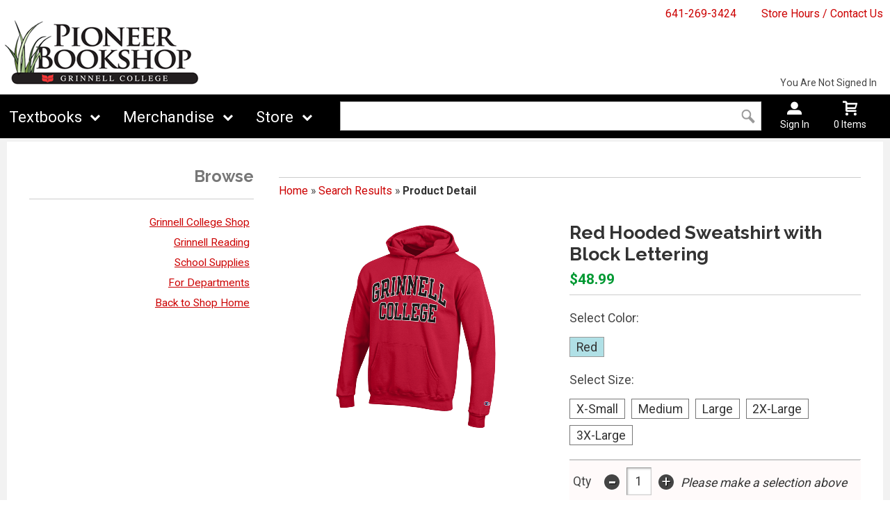

--- FILE ---
content_type: text/html; charset=UTF-8
request_url: https://bookstore.grinnell.edu/shop_product_detail.asp?catalog_group_id=LTQ&catalog_group_name=U2VhcmNoIFJlc3VsdHM&catalog_id=0&catalog_name=U2VhcmNoIFJlc3VsdHM&pf_id=10884&product_name=UmVkIEhvb2RlZCBTd2VhdHNoaXJ0IHdpdGggQmxvY2sgTGV0dGVyaW5n&type=1&search_text=&f=t%3A1%2Cv%3A769%2Cl%3ASweatshirts
body_size: 29204
content:
<!-- ::: WebPRISM Template 2016-1 ::: -->


<!DOCTYPE html>
<!--[if IE]><![endif]-->
<!--[if IE 8 ]>    <html lang="en" class="ie8">    <![endif]-->
<!--[if IE 9 ]>    <html lang="en" class="ie9">    <![endif]-->
<html lang="en">
<head>
	<title>Red Hooded Sweatshirt with Block Lettering | Pioneer Bookshop, Grinnell College</title>
	<!--Tells IE to use the highest mode available to prevent compatability mode-->
	<meta http-equiv="X-UA-Compatible" content="IE=edge">
	<meta http-equiv="Content-Type" content="text/html; charset=UTF-8">
	<meta content="width=device-width, initial-scale=1.0" name="viewport">
	<meta name="format-detection" content="telephone=no">
	
	<style type="text/css" media="all">
    @import url("/innerweb/v4.0/styles/campushub.css");
    @import url("/innerweb/v4.0/styles/delta/delta.css");
</style>
<script type="text/javascript" src="/innerweb/v4.0/include/js/jquery-3.6.0_min.js"></script>
<script type="text/javascript" src="/innerweb/v4.0/include/js/campushub.js"></script>
<script type="text/javascript" src="/innerweb/v4.0/include/js/modals.js"></script>
<script type="text/javascript" src="/innerweb/v4.0/include/js/jqmodal.js"></script>
<script type="text/javascript" src="/innerweb/v4.0/include/js/set_modal_div_and_cart_summary_values.js"></script>
<script type="text/javascript" src="/innerweb/v4.0/include/js/modernizr.min.js"></script>

<script type="text/javascript" src="/innerweb/v4.0/include/js/isbn.js"></script><script type="text/javascript" src="/innerweb/v4.0/include/js/shop_product_detail.js"></script><script type="text/javascript" src="/innerweb/v4.0/include/js/product_rating_class.js"></script>
<script type="text/javascript">
    

    function doLoad(){
        isbn_init();InitializeProductRating();DisablefQtyEnter();productZoomInit();autoLinkInit();
    }
    window.addEventListener("load", doLoad);
</script>

<script type="text/javascript" src="/innerweb/v4.0/include/js/product_selector_object.js"></script>
<script type="text/javascript" src="/innerweb/v4.0/include/js/lightbox.js"></script>
<style type="text/css" media="screen">
    @import url("/innerweb/v4.0/styles/delta/lightbox.css");
</style>


<!-- set different prefix to be able to use a newer version of jQuery -->
<script type="text/javascript">  
    var $jq = $;   
</script>

	<link href='https://fonts.googleapis.com/css?family=Raleway:400,700%7CRoboto:400,700' rel='stylesheet' type='text/css'>
	<link rel="shortcut icon" href="includes/favicon.ico" type="image/x-icon">
	<link rel="icon" href="includes/favicon.ico" type="image/x-icon">
	
	<!-- gives ability to assign CSS specific to ie10 -->
	<script>
		if(Function('/*@cc_on return document.documentMode===10@*/')()){document.documentElement.className+=' ie10';}
	</script>
	
	<!-- Recognize HTML5 elements for browsers older than IE9 -->
	<!--[if lt IE 9]>
		
	<![endif]-->	
	
	<script type="text/javascript">
	/*! A fix for the iOS orientationchange zoom bug. Script by @scottjehl, rebound by @wilto.MIT / GPLv2 License.*/
	(function(a){function m(){d.setAttribute("content",g),h=!0}function n(){d.setAttribute("content",f),h=!1}function o(b){l=b.accelerationIncludingGravity,i=Math.abs(l.x),j=Math.abs(l.y),k=Math.abs(l.z),(!a.orientation||a.orientation===180)&&(i>7||(k>6&&j<8||k<8&&j>6)&&i>5)?h&&n():h||m()}var b=navigator.userAgent;if(!(/iPhone|iPad|iPod/.test(navigator.platform)&&/OS [1-5]_[0-9_]* like Mac OS X/i.test(b)&&b.indexOf("AppleWebKit")>-1))return;var c=a.document;if(!c.querySelector)return;var d=c.querySelector("meta[name=viewport]"),e=d&&d.getAttribute("content"),f=e+",maximum-scale=1",g=e+",maximum-scale=10",h=!0,i,j,k,l;if(!d)return;a.addEventListener("orientationchange",m,!1),a.addEventListener("devicemotion",o,!1)})(this); 
	</script>
	
	<!-- Add style sheets -->
	<link rel="stylesheet" type="text/css" href="css/main.css">
	<link rel="stylesheet" type="text/css" href="css/responsive.css">
	<link rel="stylesheet" type="text/css" href="fonts/fonts.css">
	<link rel="stylesheet" type="text/css" href="../innerweb/v4.0/template/2016-1/slick/slick.min.css">
	<link rel="stylesheet" type="text/css" href="css/print.css" media="print">

	<!-- LocalRef:5 -->

<script type="text/javascript" src="/innerweb/v4.0/include/js/cookies.js"></script>
<script type="text/javascript">
<!--
var referrer;
var rootURL = 'http://bookstore.grinnell.edu/';
var rootSURL = 'https://bookstore.grinnell.edu/';

if (cookies_enabled) {

referrer = getCookie('referring_url');
if (!referrer) {
    referrer = '';
if (referrer == ''){
referrer = 'None';
}else if((referrer.indexOf(rootURL) >= 0) || (referrer.indexOf(rootSURL) >= 0)){
referrer = 'Local';
}
setCookie('referring_url', referrer);
referrer = getCookie('referring_url');
if(!referrer){
referrer = 'Unknown';
}
}else{
    var referring_page = '';
if ((referring_page.indexOf(rootURL) >= 0) ||(referring_page.indexOf(rootSURL) >= 0) ||(referring_page == '')) {
} else {
referrer = referring_page
setCookie('referring_url', referrer);
}
}
} else {
referrer = 'Unknown';
}
//-->
</script>


<!-- Google site tag (gtag.js) - Google Universal Analytics -->
<script async src="https://www.googletagmanager.com/gtag/js?id=UA-49951850-1"></script>
<script>
window.dataLayer = window.dataLayer || [];
function gtag(){window.dataLayer.push(arguments);}
gtag('js', new Date());

gtag('config', 'UA-49951850-1', {'anonymize_ip': false, 'debug_mode': false });
</script>

</head>

<!-- body layout options: one-column | two-column | left-vert-nav | right-vert-nav -->
<body id="shop" class="one-column shop-detail">

	<div id="main-wrapper">
<div class="top-banner">
<div>
	<h1 class="top-banner-store-name"><a href="https://bookstore.grinnell.edu/default.asp?"><span class="accessibility">Welcome to </span>Pioneer Bookshop, Grinnell College</a></h1>
	<span class="top-banner-info">
		<a class="contact-phone" href="tel:641-269-3424">641-269-3424</a>
		<a href="https://bookstore.grinnell.edu/site_about_us.asp?">Store Hours / Contact Us</a>
	</span>
</div>
</div>

<header>
	
		<div id="site-name">
		<a href="https://bookstore.grinnell.edu/default.asp?">
		<img src="https://bookstore.grinnell.edu/images/logo.png" alt="Pioneer Bookshop, Grinnell College logo">
		<span>Pioneer Bookshop, Grinnell College</span></a>
		</div>
		
		<div class="menu-container">
		<div id="menu">
			<!-- INCLUDE NAV STYLE SHEET -->
<link rel="stylesheet" type="text/css" href="css/nav.css">

<!-- HTML FOR BASE NAV -->
<nav>
	<!-- MOBILE MENU OVERLAY -->
	<div class="mobile-menu-overlay"></div>
	<!-- INCLUDED FOR ACCESSIBILITY REASONS -->
	<div class="accessibility"><h2>Navigation</h2></div>
	<!-- Only displays in mobile menu -->
	<div class="mobile-menu-open"><a>Menu</a></div>
	
<div id="sitenav">
	<!-- CLOSE MENU - MOBILE ONLY -->
	<div class="mobile-menu-close"><a>Close Menu</a></div>
	<!-- ACCOUNT INFO - MOBILE ONLY -->
	<div class="mobile-login">
		
			<a href="https://bookstore.grinnell.edu/account_login.asp?">Sign In</a><a href="https://bookstore.grinnell.edu/account_create.asp?">Create an Account</a>
		
	</div>

	<!-- BEGIN NAVIGATION LINKS -->
	<ul>
		<li class="nav-home-link"><a href="default.asp">Home</a></li>
		<li><span>Textbooks</span>
			<ul>
				<li class="arrow-up"></li>
				<!--<li><a href="https://bookstore.grinnell.edu/buy_textbooks.asp?">Buy / Rent</a></li>-->
				<li><a href="https://grinnell.verbacompare.com">Compare Prices</a></li>
				
			<!--	<li><a target=_blank href="http://grinnell.redshelf.com/">Buy Ebooks</a></li>-->
				<!--<li><a href="https://bookstore.grinnell.edu/site_faculty.asp?">Faculty Adoptions</a></li>-->
			</ul>
		</li>
		<li><span>Merchandise</span>
			<ul class="mega">
				<li class="arrow-up"></li>
				<li><a href="shop_main.asp?catalog_group_id=MQ&catalog_group_name=Q2xvdGhpbmcgYW5kIEdpZnRz">Grinnell College Shop</a></li>
				<li><a href="shop_main.asp?catalog_group_id=Mw&catalog_group_name=R2lmdCBTaG9w">School Supplies</a></li>
				<li><a href="shop_main.asp?catalog_group_id=Mg&catalog_group_name=R3Jpbm5lbGwgUmVhZGluZw">Grinnell Reading</a></li>
				<li><a href="shop_main.asp?catalog_group_id=Nw&catalog_group_name=Rm9yIERlcGFydG1lbnRz">For Departments</a></li>
			</ul>
		</li>
		<li><span>Store</span>
			<ul>
				<li class="arrow-up"></li>
				<li><a href="https://bookstore.grinnell.edu/site_about_us.asp?">About Us</a></li>
				<li><a href="https://bookstore.grinnell.edu/site_customer_service.asp?">Customer Service</a></li>
				
			</ul>
		</li>
	</ul>
</div> <!-- END #sitenav -->
	
</nav> <!-- END nav -->
<script type='text/javascript' src='js/nav.js'></script>

			
			<div id="user-nav">	

			<!-- USER-SUMMARY DISPLAY -->
                <div id="user-summary"><span class="user-message logged-out">You are not signed in</span><br /><a class="user-login" href="https://bookstore.grinnell.edu/account_login.asp?">Sign In</a></div>
			
			<!-- CART-SUMMARY DISPLAY -->
			    			<div id="cart-summary"><a href="https://bookstore.grinnell.edu/cart.asp?">				<strong class="accessibility">My Cart</strong><br /><span id="cartSummaryValues"><span class="cartSummaryCount">0 items</span></span><br/><span id="cartSummaryLink"></span><br/></a></div>

						
			<!-- MOBILE SEARCH BUTTON -->
			<div class="mobile-search">
				<a title="open search">Search</a>
			</div>
			
			</div> <!-- END USER-NAV -->
			
			<div id="site-search">
	<form action="https://bookstore.grinnell.edu/search_index_results.asp?" method="get" name="siteSearch" id="frm-sitesearch">
		<label class="accessibility" for="txtSearch">Search website for products</label>
		<input name="search_text" id="txtSearch" type="text" class="box" autofocus title="Search" spellcheck="false" autocomplete="off" maxlength="50" placeholder="Search">
		<input type="hidden" name="pageaction" value="redirect">
		<input type="submit" value="GO" class="button">
	</form>
</div><!-- end #site-search -->

		</div>
		</div>
		
		<a href="#main" title="skip navigation" class="accessibility">skip to main content</a>
							
</header>

<div id="page">
<div class="subheader">
    <!-- BEGIN ALERT -->
    
    <!-- END ALERT -->
</div><!-- Go to www.addthis.com/dashboard to customize your tools -->
<script type="text/javascript" src="https://s7.addthis.com/js/300/addthis_widget.js#pubid=ra-551956727fe9daaf" async="async"></script>

<script type="text/javascript">
$(document).ready(function() {
	$(".addthis-links").insertAfter("#product-price-info");
});
</script>

<style type="text/css">
.addthis-links {margin: 1em 0 0 0;clear:both;display:inline-block;width:100%;}
#product-desc .addthis_toolbox {display:none;}
</style>


<div class="addthis-links">

<!-- Go to www.addthis.com/dashboard to customize your tools -->
<div class="addthis_sharing_toolbox"></div>

</div>
		
		<div id="content" class="three-col">
			<div id="content-top"></div>
			<div id="main" role="main">
<script type="text/javascript" src="/innerweb/v4.0/include/js/shop_product_detail_modal.js"></script>



<input type="hidden" id="display_product_zoom" value="0" />

<script type="text/javascript">
    var selectedElement = "";
    $(document).ready(function () {
        $(document).keydown(function (e) {
            var keycode = (e.keycode ? e.keycode : e.which);
            if (keycode == '13') {
                var eventTarget = $(e.target).attr("id");
                selectedElement = $("#" + eventTarget).get(0);
                $(selectedElement).trigger("mouseover");
            }
        });
	$("#product-options-list").attr("role","application");
    })

</script>

<!--<h1><span>Search Results</span></h1>-->
<h1><span></span></h1><div class="breadcrumbs-cont"><p>You are here:</p><ul class="breadcrumbs"><li><a href="https://bookstore.grinnell.edu/shop_main.asp?">Home</a> »</li>
<li><a href="https://bookstore.grinnell.edu/search_index_results.asp?search_text=&f=t%3a1%2cv%3a769%2cl%3aSweatshirts">Search Results</a> »</li>
<li>Product Detail</li></ul></div><meta itemprop="description" content="Red Hooded Sweatshirt with Block Lettering"><div id="product-detail">
<div id="product-info">
<h2 class="product-name">Red Hooded Sweatshirt with Block Lettering</h2>
<dl id="product-price-info"><dt class="product-price">Our Price:</dt><dd class="product-price">$48.99</dd></dl>
<script type="text/javascript">
btn0_0 = new Button('Red',"");
agColor = new AttributeGroup("Color",btn0_0);

btn1_0 = new Button('X-Small',"");
btn1_1 = new Button('Medium',"");
btn1_2 = new Button('Large',"");
btn1_3 = new Button('2X-Large',"");
btn1_4 = new Button('3X-Large',"");
agSize = new AttributeGroup("Size",btn1_0,btn1_1,btn1_2,btn1_3,btn1_4);

itemList={"items": [
{"available":true,"itemNumber":"110012702","price":"$48.99","availability": "Ships within 2 business days<div class='low-inventory-message'>Buy Now! Only 1 left.</div>","buttons":[btn0_0,btn1_0]},
{"available":true,"itemNumber":"110012942","price":"$48.99","availability": "Ships within 2 business days","buttons":[btn0_0,btn1_1]},
{"available":true,"itemNumber":"110013002","price":"$48.99","availability": "Ships within 2 business days","buttons":[btn0_0,btn1_2]},
{"available":true,"itemNumber":"110013242","price":"$48.99","availability": "Ships within 2 business days<div class='low-inventory-message'>Buy Now! Only 3 left.</div>","buttons":[btn0_0,btn1_3]},
{"available":true,"itemNumber":"110013312","price":"$48.99","availability": "Ships within 2 business days<div class='low-inventory-message'>Buy Now! Only 1 left.</div>","buttons":[btn0_0,btn1_4]}
]
}
psObj = new ProductSelector(itemList ,agColor,agSize);
createProductSelector = function(){
psObj.setItemNumberField("frmCart", "pf_sku");
psObj.buildProductSelector("product-options-list");
}
addEvent(window,'load',createProductSelector);
</script><div id="na"></div><div id="product-options-list" role="application"></div>
<form action="https://bookstore.grinnell.edu/xt_orderform_additem.asp?" method="post" name="frmCart" id="frmCart" onsubmit="validateAddToCart(); return false;"><input type="hidden" name="__CSRFToken" id="__CSRFToken" value="109AeC7oOmsxT6O5VeqmlL%2bHLt27oc80G%2biabDefBK5gRwmIEzWcKJpWVW63yesvioKn5J9lV8eQUWZFJWU7DBjicGx87UVwige55RCUz3MgnQZ459v6Q7cZmuJhwJZx">
<div id="product-summary">
<table><caption class="accessibility">Product availability, quantity, selected option, and price</caption><tr><th scope="col" class="accessibility">Product Availability</th></tr><tr><td colspan="3">
<div id="product-availability">

</div>
</td></tr><tr><th scope="col" class="accessibility">Quantity</th><th scope="col" class="accessibility">Selected Option</th><th scope="col" class="accessibility">Price</th></tr>
<tr><td id="qty">qty <input type="text" name="qty" id="fQty" class="box" value="1" maxlength="4"/></td><td id="options"><em>Please make a selection above</em></td><td id="price"></td></tr>
</table></div>
<input type="hidden" name="pf_id" id="pf_id" value="10884"/>
<input type="hidden" name="target" value=""/>
<input type="hidden" name="catalog_group_name" value="U2VhcmNoIFJlc3VsdHM"/>
<input type="hidden" name="catalog_group_id" value="LTQ"/>
<input type="hidden" name="catalog_id" value="0"/>
<input type="hidden" name="catalog_name" value="U2VhcmNoIFJlc3VsdHM"/>

<input type="hidden" name="type" value="1"/>
<input type="hidden" name="sku_id" id="pf_sku"/><input type="submit" name="addcart" value="+ add to cart" class="button" disabled="true"/>

</form>
</div>
<div id="product-attribute-photo"></div><div id="product-photo"><input type="hidden" id="defaultImage" value="outerweb/product_images/11001300l.png"><a href="outerweb/product_images/11001300l.png" target="productphoto" class="product-photo" onclick="enlarge('outerweb/product_images/11001300l.png');return false;" rel="lightbox" title="Red Hooded Sweatshirt with Block Lettering"><img src="outerweb/product_images/11001300l.png" onerror="badImage(this)" alt="Red Hooded Sweatshirt with Block Lettering (SKU 110012702)" title="Red Hooded Sweatshirt with Block Lettering (SKU 110012702)" width="170" /></a> <a id="enlarge" href="outerweb/product_images/11001300l.png" onclick="enlarge('outerweb/product_images/11001300l.png'); return false;" rel="lightbox" title="Red Hooded Sweatshirt with Block Lettering">enlarge image</a></div></div>
<div id="product-desc" class="product-block"><h3><span>Product Description</span></h3><p>Imprinted with 2 color block lettering in a traditional athletic arch pattern.  Champion's Powerblend ECO Fleece Hooded sweatshirt is 50% Cotton and 50% Polyester.  Each sweatshirt contains one recycled 20 oz bottle keeping nearly 11 million bottles out of the landfills.   Double layered hood with drawcord.  Front pouch pocket.  Imported by Champion.</p></div><div class="recommended-products"><h3><span>Customers who bought this item also bought</span></h3><ul class="product-block-thumbnails"><li><a href="https://bookstore.grinnell.edu/shop_product_detail.asp?catalog_group_id=MQ&catalog_group_name=R3Jpbm5lbGwgQ29sbGVnZSBTaG9w&catalog_id=769&catalog_name=U3dlYXRzaGlydHM&product_name=QmlnIENvdHRvbiBIb25vciBHIEhvb2RlZCBTd2VhdHNoaXJ0&pf_id=11078&type=1&target=shop_main.asp"><img src="outerweb/product_images/11080183t.png" alt="Big Cotton Honor G Hooded Sweatshirt" class="product-small-thumb" width="48" /></a><a href="https://bookstore.grinnell.edu/shop_product_detail.asp?catalog_group_id=MQ&catalog_group_name=R3Jpbm5lbGwgQ29sbGVnZSBTaG9w&catalog_id=769&catalog_name=U3dlYXRzaGlydHM&product_name=QmlnIENvdHRvbiBIb25vciBHIEhvb2RlZCBTd2VhdHNoaXJ0&pf_id=11078&type=1&target=shop_main.asp">Big Cotton Honor G Hooded Sweatshirt</a></li><li><a href="https://bookstore.grinnell.edu/shop_product_detail.asp?catalog_group_id=MQ&catalog_group_name=R3Jpbm5lbGwgQ29sbGVnZSBTaG9w&catalog_id=778&catalog_name=VC1zaGlydHM&product_name=VC1TaGlydHMgRm9yIEdyaW5uZWxsIFNwb3J0cw&pf_id=11207&type=1&target=shop_main.asp"><img src="outerweb/product_images/11011750t.png" alt="T-Shirts For Grinnell Sports" class="product-small-thumb" width="48" /></a><a href="https://bookstore.grinnell.edu/shop_product_detail.asp?catalog_group_id=MQ&catalog_group_name=R3Jpbm5lbGwgQ29sbGVnZSBTaG9w&catalog_id=778&catalog_name=VC1zaGlydHM&product_name=VC1TaGlydHMgRm9yIEdyaW5uZWxsIFNwb3J0cw&pf_id=11207&type=1&target=shop_main.asp">T-Shirts For Grinnell Sports</a></li><li><a href="https://bookstore.grinnell.edu/shop_product_detail.asp?catalog_group_id=MQ&catalog_group_name=R3Jpbm5lbGwgQ29sbGVnZSBTaG9w&catalog_id=769&catalog_name=U3dlYXRzaGlydHM&product_name=Q29tZm9ydCBGbGVlY2UgSG9vZGVkIFN3ZWF0c2hpcnQ&pf_id=11187&type=1&target=shop_main.asp"><img src="outerweb/product_images/11133810t.png" alt="Comfort Fleece Hooded Sweatshirt" class="product-small-thumb" width="48" /></a><a href="https://bookstore.grinnell.edu/shop_product_detail.asp?catalog_group_id=MQ&catalog_group_name=R3Jpbm5lbGwgQ29sbGVnZSBTaG9w&catalog_id=769&catalog_name=U3dlYXRzaGlydHM&product_name=Q29tZm9ydCBGbGVlY2UgSG9vZGVkIFN3ZWF0c2hpcnQ&pf_id=11187&type=1&target=shop_main.asp">Comfort Fleece Hooded Sweatshirt</a></li><li><a href="https://bookstore.grinnell.edu/shop_product_detail.asp?catalog_group_id=MQ&catalog_group_name=R3Jpbm5lbGwgQ29sbGVnZSBTaG9w&catalog_id=769&catalog_name=U3dlYXRzaGlydHM&product_name=QmxhY2sgSG9vZGVkIFN3ZWF0c2hpcnQgd2l0aCBDb2xsZWdlIFNlYWw&pf_id=10883&type=1&target=shop_main.asp"><img src="outerweb/product_images/10999028t.png" alt="Black Hooded Sweatshirt with College Seal" class="product-small-thumb" width="48" /></a><a href="https://bookstore.grinnell.edu/shop_product_detail.asp?catalog_group_id=MQ&catalog_group_name=R3Jpbm5lbGwgQ29sbGVnZSBTaG9w&catalog_id=769&catalog_name=U3dlYXRzaGlydHM&product_name=QmxhY2sgSG9vZGVkIFN3ZWF0c2hpcnQgd2l0aCBDb2xsZWdlIFNlYWw&pf_id=10883&type=1&target=shop_main.asp">Black Hooded Sweatshirt with College Seal</a></li><li><a href="https://bookstore.grinnell.edu/shop_product_detail.asp?catalog_group_id=MQ&catalog_group_name=R3Jpbm5lbGwgQ29sbGVnZSBTaG9w&catalog_id=769&catalog_name=U3dlYXRzaGlydHM&product_name=UG93ZXJibGVuZCBDcmV3bmVjayBTd2VhdHNoaXJ0IHdpdGggQ2xhc3NpYyBEZXNpZ24&pf_id=11080&type=1&target=shop_main.asp"><img src="outerweb/product_images/11026341t.png" alt="Powerblend Crewneck Sweatshirt with Classic Design" class="product-small-thumb" width="48" /></a><a href="https://bookstore.grinnell.edu/shop_product_detail.asp?catalog_group_id=MQ&catalog_group_name=R3Jpbm5lbGwgQ29sbGVnZSBTaG9w&catalog_id=769&catalog_name=U3dlYXRzaGlydHM&product_name=UG93ZXJibGVuZCBDcmV3bmVjayBTd2VhdHNoaXJ0IHdpdGggQ2xhc3NpYyBEZXNpZ24&pf_id=11080&type=1&target=shop_main.asp">Powerblend Crewneck Sweatshirt with Classic Design</a></li></ul></div>
</div>
<div id="sub-nav">
<h2>Browse</h2><ul><li><a href="https://bookstore.grinnell.edu/shop_main.asp?catalog_group_id=MQ&catalog_group_name=R3Jpbm5lbGwgQ29sbGVnZSBTaG9w">Grinnell College Shop</a></li><li><a href="https://bookstore.grinnell.edu/shop_main.asp?catalog_group_id=Mg&catalog_group_name=R3Jpbm5lbGwgUmVhZGluZw">Grinnell Reading</a></li><li><a href="https://bookstore.grinnell.edu/shop_main.asp?catalog_group_id=Mw&catalog_group_name=U2Nob29sIFN1cHBsaWVz">School Supplies</a></li><li><a href="https://bookstore.grinnell.edu/shop_main.asp?catalog_group_id=Nw&catalog_group_name=Rm9yIERlcGFydG1lbnRz">For Departments</a></li></ul>
</div><div id="advertising">
<div id="adblock">


</div>

</div>
			<div id="content-bottom"></div>			
		</div>

</div><!-- end page -->

<footer>
	<div id="footer-box">
	<h1 class="accessibility">Pioneer Bookshop, Grinnell College - Website Footer</h1>
		<div class="footer-leftcol">
			<h2 class="accessibility">Info and Sign Ups</h2>
			
			
			<div class="footer-block">
				<!-- BEGIN STORE HOURS -->
<div class="store-hours"><div class="hours-block-1"><h3 class="h5">Regular Hours</h3><table><caption class="accessibility">Store hours</caption><tbody><tr><th scope="row">Monday</th><td>8:30AM - 5:00PM</td></tr><tr><th scope="row">Tuesday</th><td>8:30AM - 5:00PM</td></tr><tr><th scope="row">Wednesday</th><td>8:30AM - 5:00PM</td></tr><tr><th scope="row">Thursday</th><td>8:30AM - 5:00PM</td></tr><tr class="is-today is-open"><th scope="row"><span class="open-icon" aria-hidden="true"></span>Friday</th><td>8:30AM - 5:00PM</td></tr><tr><th scope="row">Saturday</th><td>9:00AM - 1:00PM</td></tr><tr><th scope="row">Sunday</th><td>CLOSED</td></tr></tbody></table></div></div>
<!-- END STORE HOURS -->
			</div>
			
		</div>
		
		<div class="footer-rightcol">
			<h2 class="accessibility">Footer Navigation Links</h2>
			<div id="footer-menu" class="footer-links">
			
				<div class="footer-block checkout-hide">
					<h3>Textbooks</h3>
					<!--<a href="https://bookstore.grinnell.edu/buy_textbooks.asp?">Buy / Rent Textbooks</a>-->
					<a href="https://grinnell.verbacompare.com">Buy / Rent Textbooks</a>
					
					<!--<a href="https://bookstore.grinnell.edu/site_faculty.asp?">Faculty Adoptions</a>-->
					
				</div>
				
				<div class="footer-block checkout-hide">
					<h3>Merchandise</h3>
					<a href="shop_main.asp?catalog_group_id=MQ&catalog_group_name=Q2xvdGhpbmcgYW5kIEdpZnRz">Grinnell College Shop</a>
					<a href="shop_main.asp?catalog_group_id=Mw&catalog_group_name=R2lmdCBTaG9w">School Supplies</a>
					<a href="shop_main.asp?catalog_group_id=Mg&catalog_group_name=R3Jpbm5lbGwgUmVhZGluZw">Grinnell Reading</a>
					<a href="shop_main.asp?catalog_group_id=Nw&catalog_group_name=Rm9yIERlcGFydG1lbnRz">For Departments</a>
				</div>
				
				<div class="footer-block checkout-hide">
					<h3>Store</h3>
					<a href="https://bookstore.grinnell.edu/site_about_us.asp?">About Us</a>
					<a href="https://bookstore.grinnell.edu/site_customer_service.asp?">Customer Service</a>
					<a href="https://bookstore.grinnell.edu/site_customer_service.asp?#returns">Returns</a>
					<a href="https://bookstore.grinnell.edu/site_customer_service.asp?#shipping">Shipping</a>
				</div>
				
				<div class="footer-block">
					<h3>Find Us</h3>
                    <a target="_blank" href="https://goo.gl/maps/Nw31thWCcum">933 Main Street<br>Grinnell, IA<span>&nbsp;</span>50112</a>
					<a href="tel:641-269-3424">641-269-3424</a>
				</div>

			</div>
			
			<hr>
			
			<div class="footer-block checkout-hide">
				<h3>Stay Connected</h3>
				<div class="sociallinks">
				<a class="facebook" target="_blank" title="Link to Facebook" href="https://www.facebook.com/grinnellcollegebookstore/"><span class="accessibility">Visit us on Facebook</span></a>
			<!--	<a class="twitter" target="_blank" title="Link to Twitter" href="https://twitter.com/nebraskabookco"><span class="accessibility">Visit us on Twitter</span></a>
				
				<a class="linkedin" target="_blank" title="Link to LinkedIn" href="https://www.linkedin.com/company/27071?trk=tyah&trkInfo=clickedVertical:company,clickedEntityId:27071,idx:2-1-2,tarId:1452116565480,tas:nebraska%20book%20com"><span class="accessibility">Visit us on LinkedIn</span></a>
				<a class="youtube" target="_blank" title="Link to YouTube" href="https://www.youtube.com/channel/UC-H2IsTqg3xr0uII9vqxyIA"><span class="accessibility">Visit us on YouTube</span></a>
				
				<a class="googleplus" target="_blank" title="Link to Google+" href="http://www.plus.google.com"><span class="accessibility">Visit us on Google+</span></a>
				<a class="instagram" target="_blank" title="Link to Instagram" href="http://instagram.com/"><span class="accessibility">Visit us on Instagram</span></a>
				<a class="pinterest" target="_blank" title="Link to Pinterest" href="https://www.pinterest.com/"><span class="accessibility">Visit us on Pinterest</span></a>
				<a class="flickr" target="_blank" title="Link to Flickr" href="https://www.flickr.com/"><span class="accessibility">Visit us on Flickr</span></a>
				<a class="foursquare" target="_blank" title="Link to Foursquare" href="https://www.foursquare.com/"><span class="accessibility">Visit us on Foursquare</span></a>
				<a class="yelp" target="_blank" title="Link to Yelp" href="https://www.yelp.com/"><span class="accessibility">Visit us on Yelp</span></a>
				-->
				<a class="contact-email" href="mailto:bookstore@grinnell.edu" title="Link to Email Us"><span class="accessibility">Email Us</span></a>
				</div>
			</div>

		</div>
		<a class="to-top" title="click to go to the top of the page"></a>
		
	</div><!-- end footer-box -->
	<div class="copy-info checkout-hide">
		&copy;&nbsp;2026&nbsp;Pioneer Bookshop, Grinnell College
		 | 
		<a href="https://bookstore.grinnell.edu/site_terms_of_use.asp?">Privacy Policy</a>
		 | 
		<a href="https://bookstore.grinnell.edu/site_terms_of_use.asp?#terms">Terms of Use</a>
	</div>
	

</footer>

<!-- DO NOT REMOVE -->

<script type='text/javascript' src='js/responsive.js'></script>
<script type='text/javascript' src='js/custom.js'></script>	
		
	
	<div id="extra1"><div></div></div>
	<div id="extra2">&nbsp;</div>
	
</div> <!-- end main-wrapper -->




<!-- CONVERSION TRACKING SCRIPTS FOR EVERY PAGE -->

	<!-- # INCLUDE VIRTUAL="/innerweb/v4.0/marketing/AvantLink.asp" -->

	<!-- # INCLUDE VIRTUAL="/innerweb/v4.0/marketing/Cybba.asp" -->

<!-- END CONVERSION TRACKING SCRIPTS FOR EVERY PAGE -->




<script type="text/javascript" src="/bnith__OptlHk-gHiyqp2v2PtFZalu3rcmTq5UWSGte6KePfz0jpfvvMTHHcz_BcnIXvMgt8lkM4wByUTE="></script> <script language="JavaScript" type="text/javascript">const _0x35e8=['visitorId','18127kSXadA','356575NPKVMA','7306axxsAH','get','657833TzFjkt','717302TQdBjl','34lMHocq','x-bni-rncf=1767990953258;expires=Thu, 01 Jan 2037 00:00:00 UTC;path=/;','61XMWbpU','cookie',';expires=Thu, 01 Jan 2037 00:00:00 UTC;path=/;','then','651866OSUgMa','811155xdatvf','x-bni-fpc='];function _0x258e(_0x5954fe,_0x43567d){return _0x258e=function(_0x35e81f,_0x258e26){_0x35e81f=_0x35e81f-0x179;let _0x1280dc=_0x35e8[_0x35e81f];return _0x1280dc;},_0x258e(_0x5954fe,_0x43567d);}(function(_0x5674de,_0xdcf1af){const _0x512a29=_0x258e;while(!![]){try{const _0x55f636=parseInt(_0x512a29(0x17b))+-parseInt(_0x512a29(0x179))*parseInt(_0x512a29(0x17f))+-parseInt(_0x512a29(0x183))+-parseInt(_0x512a29(0x184))+parseInt(_0x512a29(0x187))*parseInt(_0x512a29(0x17d))+parseInt(_0x512a29(0x188))+parseInt(_0x512a29(0x17c));if(_0x55f636===_0xdcf1af)break;else _0x5674de['push'](_0x5674de['shift']());}catch(_0xd3a1ce){_0x5674de['push'](_0x5674de['shift']());}}}(_0x35e8,0x6b42d));function getClientIdentity(){const _0x47e86b=_0x258e,_0x448fbc=FingerprintJS['load']();_0x448fbc[_0x47e86b(0x182)](_0x4bb924=>_0x4bb924[_0x47e86b(0x17a)]())[_0x47e86b(0x182)](_0x2f8ca1=>{const _0x44872c=_0x47e86b,_0xa48f50=_0x2f8ca1[_0x44872c(0x186)];document[_0x44872c(0x180)]=_0x44872c(0x185)+_0xa48f50+_0x44872c(0x181),document[_0x44872c(0x180)]=_0x44872c(0x17e);});}getClientIdentity();</script></body>

</html>
